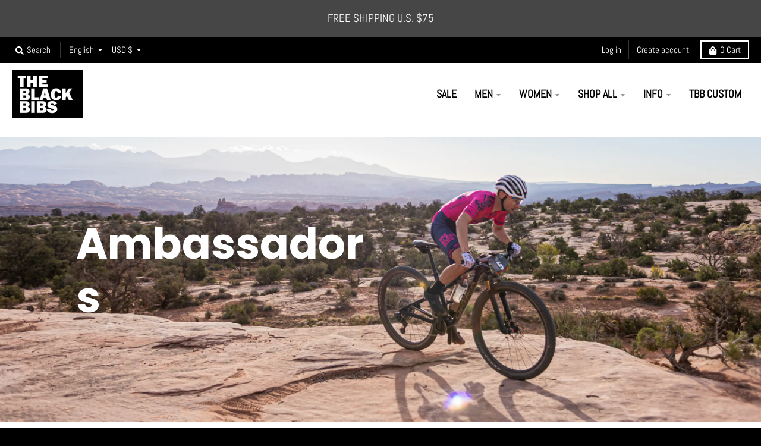

--- FILE ---
content_type: text/css
request_url: https://a.shgcdn2.com/css-2025-08-04-5653/69306db38e42586c090ce4ad_69306db48e42586c090ceb5a.css
body_size: 5993
content:
.shg-box{position:relative;display:flex;width:100%;flex-direction:column;flex:1 1 auto}.shg-box>.shg-box-content{z-index:4;position:relative}.shg-box-vertical-align-wrapper,.shg-box-vertical-center-wrapper{display:flex;width:100%}.shg-box-vertical-align-top{justify-content:flex-start}.shg-box-vertical-align-center,.shg-box-vertical-center{justify-content:center}.shg-box-vertical-align-bottom{justify-content:flex-end}.shg-box-overlay{position:absolute;top:0;left:0;right:0;bottom:0;z-index:3;pointer-events:none}.shg-box-video-wrapper{position:absolute;top:0;left:0;right:0;bottom:0;overflow:hidden}#s-a17193e3-8326-4c45-bb06-d6d5fc82b50f{background-repeat:no-repeat;background-size:cover;min-height:480px;background-position:center center}@media (min-width: 768px) and (max-width: 991px){#s-a17193e3-8326-4c45-bb06-d6d5fc82b50f{min-height:300px}}@media (max-width: 767px){#s-a17193e3-8326-4c45-bb06-d6d5fc82b50f{min-height:300px}}#s-a17193e3-8326-4c45-bb06-d6d5fc82b50f{background-image:url(https://i.shgcdn.com/ff6d5f56-a631-4188-8f72-a6974300a439/-/format/auto/-/preview/3000x3000/-/quality/lighter/)}#s-a17193e3-8326-4c45-bb06-d6d5fc82b50f>.shg-box-overlay{background-color:#fff;opacity:0;display:block}#s-a17193e3-8326-4c45-bb06-d6d5fc82b50f.shg-box.shg-c{justify-content:center}.shg-row{display:flex;flex-wrap:wrap;min-height:inherit;max-height:inherit;justify-content:space-between}.shg-row>*{min-height:inherit;max-height:inherit}[class*=shg-c-xs],[class*=shg-c-sm],[class*=shg-c-md],[class*=shg-c-lg]{position:relative}.shg-row>div:empty{display:block}#s-17718680-3aa3-4aa1-82ba-4a0a06cc79f5{padding-left:10%;padding-right:10%}@media (min-width: 768px) and (max-width: 991px){#s-17718680-3aa3-4aa1-82ba-4a0a06cc79f5{padding-left:5%;padding-right:5%}}@media (max-width: 767px){#s-17718680-3aa3-4aa1-82ba-4a0a06cc79f5{padding-left:20px;padding-right:20px}}@media (min-width: 0px){[id="s-17718680-3aa3-4aa1-82ba-4a0a06cc79f5"]>.shg-row>.shg-c-xs-12{width:100%}}@media (min-width: 768px){[id="s-17718680-3aa3-4aa1-82ba-4a0a06cc79f5"]>.shg-row>.shg-c-sm-6{width:calc(50.0% - 15.0px)}}@media (min-width: 992px){[id="s-17718680-3aa3-4aa1-82ba-4a0a06cc79f5"]>.shg-row>.shg-c-md-6{width:calc(50.0% - 15.0px)}}@media (min-width: 1200px){[id="s-17718680-3aa3-4aa1-82ba-4a0a06cc79f5"]>.shg-row>.shg-c-lg-6{width:calc(50.0% - 15.0px)}}.shogun-heading-component h1,.shogun-heading-component h2,.shogun-heading-component h3,.shogun-heading-component h4,.shogun-heading-component h5,.shogun-heading-component h6{margin:0;padding:0;display:block;text-transform:none;font-style:normal;letter-spacing:normal;line-height:normal}.shogun-heading-component a{text-decoration:none !important;padding:0 !important;margin:0 !important;border:none !important}#s-9af24d81-ac7c-48d9-a53b-cd92a5aaf35e{margin-bottom:30px;padding-top:0px;padding-bottom:0px;text-align:left}#s-9af24d81-ac7c-48d9-a53b-cd92a5aaf35e .shogun-heading-component h1{color:#fff;font-weight:700;font-family:"Poppins";font-style:normal;font-size:72px;line-height:1.25em;text-align:left}@media (min-width: 768px) and (max-width: 991px){#s-9af24d81-ac7c-48d9-a53b-cd92a5aaf35e .shogun-heading-component h1{color:#fff;font-weight:700;font-family:"Poppins";font-style:normal;font-size:34px;line-height:1.25em;text-align:left}}@media (max-width: 767px){#s-9af24d81-ac7c-48d9-a53b-cd92a5aaf35e .shogun-heading-component h1{color:#fff;font-weight:700;font-family:"Poppins";font-style:normal;font-size:35px;line-height:1.25em;text-align:left}}#s-262030a7-2b69-410c-a9d9-a7597dff5c6a{padding-top:50px;padding-left:10%;padding-bottom:50px;padding-right:10%;min-height:50px;background-color:#fff}@media (min-width: 768px) and (max-width: 991px){#s-262030a7-2b69-410c-a9d9-a7597dff5c6a{padding-left:5%;padding-right:5%}}@media (max-width: 767px){#s-262030a7-2b69-410c-a9d9-a7597dff5c6a{padding-left:20px;padding-right:20px}}#s-262030a7-2b69-410c-a9d9-a7597dff5c6a>.shg-box-overlay{background-color:#fff;opacity:0;display:block}#s-262030a7-2b69-410c-a9d9-a7597dff5c6a.shg-box.shg-c{justify-content:center}#s-f27152e5-14ef-4972-8634-e39372c2435e{margin-top:0px;margin-left:0%;margin-bottom:0px;margin-right:0%}@media (min-width: 0px){[id="s-f27152e5-14ef-4972-8634-e39372c2435e"]>.shg-row>.shg-c-xs-12{width:100%}}@media (min-width: 768px){[id="s-f27152e5-14ef-4972-8634-e39372c2435e"]>.shg-row>.shg-c-sm-6{width:calc(50.0% - 15.0px)}}@media (min-width: 992px){[id="s-f27152e5-14ef-4972-8634-e39372c2435e"]>.shg-row>.shg-c-md-6{width:calc(50.0% - 15.0px)}}@media (min-width: 1200px){[id="s-f27152e5-14ef-4972-8634-e39372c2435e"]>.shg-row>.shg-c-lg-6{width:calc(50.0% - 15.0px)}}#s-ea77cfca-2b8c-4863-b7ea-b1ae332af3df{background-repeat:no-repeat;background-size:cover;min-height:480px;background-position:center center}@media (min-width: 768px) and (max-width: 991px){#s-ea77cfca-2b8c-4863-b7ea-b1ae332af3df{min-height:360px}}@media (max-width: 767px){#s-ea77cfca-2b8c-4863-b7ea-b1ae332af3df{margin-bottom:10px;min-height:300px}}#s-ea77cfca-2b8c-4863-b7ea-b1ae332af3df>.shg-box-overlay{background-color:#fff;opacity:0;display:block}#s-ea77cfca-2b8c-4863-b7ea-b1ae332af3df.shg-box.shg-c{justify-content:center}#s-381ab217-d0d7-4c31-9a67-cb826d152990>.shg-box-overlay{background-color:#fff;opacity:0;display:block}#s-381ab217-d0d7-4c31-9a67-cb826d152990.shg-box.shg-c{justify-content:center}#s-c30a7532-7bf6-4860-8f73-09cfd2147627{min-height:175px}@media (min-width: 768px) and (max-width: 991px){#s-c30a7532-7bf6-4860-8f73-09cfd2147627{display:none}#s-c30a7532-7bf6-4860-8f73-09cfd2147627,#wrap-s-c30a7532-7bf6-4860-8f73-09cfd2147627,#wrap-content-s-c30a7532-7bf6-4860-8f73-09cfd2147627{display:none !important}}@media (max-width: 767px){#s-c30a7532-7bf6-4860-8f73-09cfd2147627{display:none}#s-c30a7532-7bf6-4860-8f73-09cfd2147627,#wrap-s-c30a7532-7bf6-4860-8f73-09cfd2147627,#wrap-content-s-c30a7532-7bf6-4860-8f73-09cfd2147627{display:none !important}}#s-c30a7532-7bf6-4860-8f73-09cfd2147627>.shg-box-overlay{background-color:#fff;opacity:0;display:block}#s-c30a7532-7bf6-4860-8f73-09cfd2147627.shg-box.shg-c{justify-content:center}#s-4d75c696-0ef8-4560-b4ab-5fda55634f18{padding-top:10px;padding-bottom:10px;text-align:center}@media (min-width: 1200px){#s-4d75c696-0ef8-4560-b4ab-5fda55634f18{display:none}#s-4d75c696-0ef8-4560-b4ab-5fda55634f18,#wrap-s-4d75c696-0ef8-4560-b4ab-5fda55634f18,#wrap-content-s-4d75c696-0ef8-4560-b4ab-5fda55634f18{display:none !important}}@media (min-width: 992px) and (max-width: 1199px){#s-4d75c696-0ef8-4560-b4ab-5fda55634f18{display:none}#s-4d75c696-0ef8-4560-b4ab-5fda55634f18,#wrap-s-4d75c696-0ef8-4560-b4ab-5fda55634f18,#wrap-content-s-4d75c696-0ef8-4560-b4ab-5fda55634f18{display:none !important}}@media (max-width: 767px){#s-4d75c696-0ef8-4560-b4ab-5fda55634f18{display:none}#s-4d75c696-0ef8-4560-b4ab-5fda55634f18,#wrap-s-4d75c696-0ef8-4560-b4ab-5fda55634f18,#wrap-content-s-4d75c696-0ef8-4560-b4ab-5fda55634f18{display:none !important}}#s-4d75c696-0ef8-4560-b4ab-5fda55634f18 .shogun-heading-component h3{color:#000;font-weight:600;font-family:"Poppins";font-style:normal;font-size:28px}@media (min-width: 0px){[id="s-38bb417c-ca80-479b-b62f-35f45c1d1da0"]>.shg-row>.shg-c-xs-12{width:100%}}@media (min-width: 768px){[id="s-38bb417c-ca80-479b-b62f-35f45c1d1da0"]>.shg-row>.shg-c-sm-4{width:calc(33.333333333333336% - 15.0px)}[id="s-38bb417c-ca80-479b-b62f-35f45c1d1da0"]>.shg-row>.shg-c-sm-8{width:calc(66.66666666666667% - 15.0px)}}@media (min-width: 992px){[id="s-38bb417c-ca80-479b-b62f-35f45c1d1da0"]>.shg-row>.shg-c-md-4{width:calc(33.333333333333336% - 15.0px)}[id="s-38bb417c-ca80-479b-b62f-35f45c1d1da0"]>.shg-row>.shg-c-md-8{width:calc(66.66666666666667% - 15.0px)}}@media (min-width: 1200px){[id="s-38bb417c-ca80-479b-b62f-35f45c1d1da0"]>.shg-row>.shg-c-lg-4{width:calc(33.333333333333336% - 15.0px)}[id="s-38bb417c-ca80-479b-b62f-35f45c1d1da0"]>.shg-row>.shg-c-lg-8{width:calc(66.66666666666667% - 15.0px)}}#s-5c31bb69-4a9d-45e7-ab36-376d8824b79f{margin-bottom:0px;padding-top:0px;padding-bottom:0px;text-align:left}@media (min-width: 768px) and (max-width: 991px){#s-5c31bb69-4a9d-45e7-ab36-376d8824b79f{display:none}#s-5c31bb69-4a9d-45e7-ab36-376d8824b79f,#wrap-s-5c31bb69-4a9d-45e7-ab36-376d8824b79f,#wrap-content-s-5c31bb69-4a9d-45e7-ab36-376d8824b79f{display:none !important}}#s-5c31bb69-4a9d-45e7-ab36-376d8824b79f .shogun-heading-component h3{color:#000;font-weight:600;font-family:"Poppins";font-style:normal;font-size:32px;text-align:left}@media (min-width: 768px) and (max-width: 991px){#s-5c31bb69-4a9d-45e7-ab36-376d8824b79f .shogun-heading-component h3{color:#000;font-weight:600;font-family:"Poppins";font-style:normal;font-size:28px;text-align:left}}@media (max-width: 767px){#s-5c31bb69-4a9d-45e7-ab36-376d8824b79f .shogun-heading-component h3{color:#000;font-weight:600;font-family:"Poppins";font-style:normal;font-size:28px;text-align:left}}#s-19ef958f-b991-45ee-9913-561a36276525{margin-top:4px;margin-bottom:0px;padding-top:4px;padding-bottom:0px}@media (min-width: 768px) and (max-width: 991px){#s-19ef958f-b991-45ee-9913-561a36276525{display:none}#s-19ef958f-b991-45ee-9913-561a36276525,#wrap-s-19ef958f-b991-45ee-9913-561a36276525,#wrap-content-s-19ef958f-b991-45ee-9913-561a36276525{display:none !important}}@media (max-width: 767px){#s-19ef958f-b991-45ee-9913-561a36276525{display:none}#s-19ef958f-b991-45ee-9913-561a36276525,#wrap-s-19ef958f-b991-45ee-9913-561a36276525,#wrap-content-s-19ef958f-b991-45ee-9913-561a36276525{display:none !important}}#s-19ef958f-b991-45ee-9913-561a36276525>.shg-box-overlay{background-color:#fff;opacity:0;display:block}#s-19ef958f-b991-45ee-9913-561a36276525.shg-box.shg-c{justify-content:center}.shg-social-alignable{display:inline-block}.shg-social-container{display:flex}.shg-social-element{display:inline-block;border:none !important;padding:0px !important}#s-50332c2e-439c-4eb5-a2d9-4a4289a99ad9{text-align:left}.shg-rich-text{overflow-wrap:break-word}.shg-rich-text img{margin:0 20px}@media (max-width: 768px){.shg-rich-text img{display:block;float:none !important;margin:0 auto}}.shg-default-text-content *:first-child{margin-top:0}.shg-default-text-content{text-align:left}.shg-default-text-content p,.shg-default-text-content h1,.shg-default-text-content h2,.shg-default-text-content h3,.shg-default-text-content h4,.shg-default-text-content h5,.shg-default-text-content h6,.shg-default-text-content address,.shg-default-text-content pre,.shg-default-text-content div,.shg-default-text-content ol,.shg-default-text-content ul{background-color:transparent;border:0;border-radius:0;color:#000000;font-family:inherit;font-style:normal;margin-bottom:0;padding:0;text-align:left;text-transform:none}.shg-default-text-content a{background-color:inherit;color:inherit;cursor:pointer;font-family:inherit;font-style:inherit;text-decoration:underline;text-transform:inherit}.shg-default-text-content strong,.shg-default-text-content em{background-color:inherit;color:inherit;font-family:inherit;font-size:inherit;letter-spacing:inherit;line-height:inherit;text-align:inherit;text-transform:inherit}.shg-default-text-content em{font-weight:inherit}.shg-default-text-content strong{font-style:inherit;font-weight:700}.shg-default-text-content ::-moz-selection, .shg-default-text-content *::-moz-selection{background:#accef7}.shg-default-text-content ::selection,.shg-default-text-content *::selection{background:#accef7}.shg-default-text-content p{font-size:1em;letter-spacing:-0.005em;line-height:1.714;margin-top:0.6em}.shg-default-text-content h1{font-size:1.714em;font-weight:500;letter-spacing:-0.01em;line-height:1.166;margin-top:0.67em}.shg-default-text-content h2{font-size:1.43em;font-weight:500;letter-spacing:-0.01em;line-height:1.2;margin-top:0.83em}.shg-default-text-content h3{font-size:1.142em;font-weight:500;letter-spacing:-0.008em;line-height:1.5;margin-top:1em}.shg-default-text-content h4{font-size:1em;font-weight:600;letter-spacing:-0.006em;line-height:1.428;margin-top:1.33em}.shg-default-text-content h5{font-size:0.857em;font-weight:600;letter-spacing:-0.003em;line-height:1.333;margin-top:1.43em}.shg-default-text-content h6{font-size:0.785em;font-weight:600;letter-spacing:-0.003em;line-height:1.454;margin-top:1.42em;text-transform:uppercase}.shg-default-text-content ul{list-style:disc}.shg-default-text-content ol{list-style:decimal}.shg-default-text-content ul,.shg-default-text-content ol{margin-block-end:1em;margin-block-start:1em;margin-bottom:0;margin-inline-end:0;margin-inline-start:0;margin-top:0;padding-inline-start:40px}.shg-default-text-content li{font-size:1em;font-weight:normal;letter-spacing:-0.005em;line-height:1;list-style:inherit;margin-top:0.67em}.shg-default-text-content pre{font-family:monospace;font-size:1em;font-weight:normal;letter-spacing:-0.005em;line-height:1.714;margin-top:1em;white-space:pre-wrap;word-break:normal}.shg-default-text-content address{font-size:1em;font-style:italic;font-weight:normal;letter-spacing:-0.005em;line-height:1.714;margin-top:0}.shg-default-text-content div{font-size:1em;font-weight:normal;letter-spacing:-0.005em;line-height:1.714;margin-bottom:0;margin-top:0.67em}#s-bb20c437-aa5a-4e53-96a1-642a75a7fed5{margin-top:5px;margin-left:0%;margin-bottom:0px}@media (min-width: 0px){[id="s-bb20c437-aa5a-4e53-96a1-642a75a7fed5"]>.shg-row>.shg-c-xs-12{width:100%}}@media (min-width: 768px){[id="s-bb20c437-aa5a-4e53-96a1-642a75a7fed5"]>.shg-row>.shg-c-sm-3{width:calc(25.0% - 0.0px)}[id="s-bb20c437-aa5a-4e53-96a1-642a75a7fed5"]>.shg-row>.shg-c-sm-9{width:calc(75.0% - 0.0px)}}@media (min-width: 992px){[id="s-bb20c437-aa5a-4e53-96a1-642a75a7fed5"]>.shg-row>.shg-c-md-3{width:calc(25.0% - 0.0px)}[id="s-bb20c437-aa5a-4e53-96a1-642a75a7fed5"]>.shg-row>.shg-c-md-9{width:calc(75.0% - 0.0px)}}@media (min-width: 1200px){[id="s-bb20c437-aa5a-4e53-96a1-642a75a7fed5"]>.shg-row>.shg-c-lg-3{width:calc(25.0% - 0.0px)}[id="s-bb20c437-aa5a-4e53-96a1-642a75a7fed5"]>.shg-row>.shg-c-lg-9{width:calc(75.0% - 0.0px)}}.shg-btn.shg-cse,.shg-btn.shg-cse:hover,.shg-btn.shg-cse:focus{color:#FFF}.shg-btn{cursor:pointer;box-sizing:border-box}.shg-btn.shg-btn-stretch{display:block}.shg-btn:not(.shg-btn-stretch){display:inline-block}.shg-btn-wrapper.shg-align-left{text-align:left}.shg-btn-wrapper.shg-align-center{text-align:center}.shg-btn-wrapper.shg-align-right{text-align:right}#s-eadeff1c-87c1-4acb-9944-1ec9b0b4d380{margin-top:10px;margin-bottom:0px;padding-top:10px;padding-left:20px;padding-bottom:10px;padding-right:20px;border-radius:2px;background-color:#252525;text-align:left;text-decoration:none}#s-eadeff1c-87c1-4acb-9944-1ec9b0b4d380:hover{background-color:#424242 !important;text-decoration:none !important}#s-eadeff1c-87c1-4acb-9944-1ec9b0b4d380:active{background-color:#000000 !important;text-decoration:none !important}#s-eadeff1c-87c1-4acb-9944-1ec9b0b4d380-root{text-align:left}#s-eadeff1c-87c1-4acb-9944-1ec9b0b4d380.shg-btn{color:#ffffff;font-size:14px;display:inline-block}@media (min-width: 1200px){#s-eadeff1c-87c1-4acb-9944-1ec9b0b4d380-root{text-align:left}#s-eadeff1c-87c1-4acb-9944-1ec9b0b4d380.shg-btn{color:#ffffff;font-size:14px;display:inline-block}}@media (min-width: 992px) and (max-width: 1199px){#s-eadeff1c-87c1-4acb-9944-1ec9b0b4d380-root{text-align:left}#s-eadeff1c-87c1-4acb-9944-1ec9b0b4d380.shg-btn{color:#ffffff;font-size:14px;display:inline-block}}@media (min-width: 768px) and (max-width: 991px){#s-eadeff1c-87c1-4acb-9944-1ec9b0b4d380-root{text-align:left}#s-eadeff1c-87c1-4acb-9944-1ec9b0b4d380.shg-btn{color:#ffffff;font-size:14px;display:inline-block}}@media (max-width: 767px){#s-eadeff1c-87c1-4acb-9944-1ec9b0b4d380-root{text-align:left}#s-eadeff1c-87c1-4acb-9944-1ec9b0b4d380.shg-btn{color:#ffffff;font-size:14px;display:inline-block}}#s-d3eebbab-352a-4998-8d62-3fc6fc5153b5{margin-top:0px;margin-left:0%;margin-bottom:0px;margin-right:0%;padding-top:50px;padding-left:10%;padding-bottom:50px;padding-right:10%;min-height:50px;background-color:#e7e7e7}@media (min-width: 768px) and (max-width: 991px){#s-d3eebbab-352a-4998-8d62-3fc6fc5153b5{padding-left:5%;padding-right:5%}}@media (max-width: 767px){#s-d3eebbab-352a-4998-8d62-3fc6fc5153b5{padding-left:20px;padding-right:20px}}#s-d3eebbab-352a-4998-8d62-3fc6fc5153b5>.shg-box-overlay{background-color:#fff;opacity:0;display:block}#s-d3eebbab-352a-4998-8d62-3fc6fc5153b5.shg-box.shg-c{justify-content:center}#s-0c6d517b-3654-44c8-a433-09f131323a1b{margin-top:0px;margin-left:0%;margin-bottom:0px;margin-right:0%}@media (min-width: 0px){[id="s-0c6d517b-3654-44c8-a433-09f131323a1b"]>.shg-row>.shg-c-xs-12{width:100%}}@media (min-width: 768px){[id="s-0c6d517b-3654-44c8-a433-09f131323a1b"]>.shg-row>.shg-c-sm-6{width:calc(50.0% - 15.0px)}}@media (min-width: 992px){[id="s-0c6d517b-3654-44c8-a433-09f131323a1b"]>.shg-row>.shg-c-md-6{width:calc(50.0% - 15.0px)}}@media (min-width: 1200px){[id="s-0c6d517b-3654-44c8-a433-09f131323a1b"]>.shg-row>.shg-c-lg-6{width:calc(50.0% - 15.0px)}}@media (max-width: 767px){[id="s-0c6d517b-3654-44c8-a433-09f131323a1b"]>.shg-row{flex-flow:column-reverse}}#s-66038dd4-6463-463c-b780-810822f6752a>.shg-box-overlay{background-color:#fff;opacity:0;display:block}#s-66038dd4-6463-463c-b780-810822f6752a.shg-box.shg-c{justify-content:center}#s-05624c22-2300-4057-8f9c-278858e17400{min-height:175px}@media (min-width: 768px) and (max-width: 991px){#s-05624c22-2300-4057-8f9c-278858e17400{display:none}#s-05624c22-2300-4057-8f9c-278858e17400,#wrap-s-05624c22-2300-4057-8f9c-278858e17400,#wrap-content-s-05624c22-2300-4057-8f9c-278858e17400{display:none !important}}@media (max-width: 767px){#s-05624c22-2300-4057-8f9c-278858e17400{display:none}#s-05624c22-2300-4057-8f9c-278858e17400,#wrap-s-05624c22-2300-4057-8f9c-278858e17400,#wrap-content-s-05624c22-2300-4057-8f9c-278858e17400{display:none !important}}#s-05624c22-2300-4057-8f9c-278858e17400>.shg-box-overlay{background-color:#fff;opacity:0;display:block}#s-05624c22-2300-4057-8f9c-278858e17400.shg-box.shg-c{justify-content:center}#s-3feac7d1-e29a-4e83-8471-64ae8d925667{margin-bottom:0px;padding-top:0px;padding-bottom:0px;text-align:left}@media (min-width: 1200px){#s-3feac7d1-e29a-4e83-8471-64ae8d925667{display:none}#s-3feac7d1-e29a-4e83-8471-64ae8d925667,#wrap-s-3feac7d1-e29a-4e83-8471-64ae8d925667,#wrap-content-s-3feac7d1-e29a-4e83-8471-64ae8d925667{display:none !important}}@media (min-width: 992px) and (max-width: 1199px){#s-3feac7d1-e29a-4e83-8471-64ae8d925667{display:none}#s-3feac7d1-e29a-4e83-8471-64ae8d925667,#wrap-s-3feac7d1-e29a-4e83-8471-64ae8d925667,#wrap-content-s-3feac7d1-e29a-4e83-8471-64ae8d925667{display:none !important}}@media (max-width: 767px){#s-3feac7d1-e29a-4e83-8471-64ae8d925667{display:none}#s-3feac7d1-e29a-4e83-8471-64ae8d925667,#wrap-s-3feac7d1-e29a-4e83-8471-64ae8d925667,#wrap-content-s-3feac7d1-e29a-4e83-8471-64ae8d925667{display:none !important}}#s-3feac7d1-e29a-4e83-8471-64ae8d925667 .shogun-heading-component h3{color:#000;font-weight:600;font-family:"Poppins";font-style:normal;font-size:32px;text-align:left}@media (min-width: 768px) and (max-width: 991px){#s-3feac7d1-e29a-4e83-8471-64ae8d925667 .shogun-heading-component h3{color:#000;font-weight:600;font-family:"Poppins";font-style:normal;font-size:28px;text-align:left}}@media (max-width: 767px){#s-3feac7d1-e29a-4e83-8471-64ae8d925667 .shogun-heading-component h3{color:#000;font-weight:600;font-family:"Poppins";font-style:normal;font-size:28px;text-align:left}}@media (min-width: 0px){[id="s-09272f80-ec3f-4292-a026-2277e46d7ac8"]>.shg-row>.shg-c-xs-12{width:100%}}@media (min-width: 768px){[id="s-09272f80-ec3f-4292-a026-2277e46d7ac8"]>.shg-row>.shg-c-sm-4{width:calc(33.333333333333336% - 15.0px)}[id="s-09272f80-ec3f-4292-a026-2277e46d7ac8"]>.shg-row>.shg-c-sm-8{width:calc(66.66666666666667% - 15.0px)}}@media (min-width: 992px){[id="s-09272f80-ec3f-4292-a026-2277e46d7ac8"]>.shg-row>.shg-c-md-4{width:calc(33.333333333333336% - 15.0px)}[id="s-09272f80-ec3f-4292-a026-2277e46d7ac8"]>.shg-row>.shg-c-md-8{width:calc(66.66666666666667% - 15.0px)}}@media (min-width: 1200px){[id="s-09272f80-ec3f-4292-a026-2277e46d7ac8"]>.shg-row>.shg-c-lg-4{width:calc(33.333333333333336% - 15.0px)}[id="s-09272f80-ec3f-4292-a026-2277e46d7ac8"]>.shg-row>.shg-c-lg-8{width:calc(66.66666666666667% - 15.0px)}}#s-bd43f7ab-c4b0-4d1d-8af7-0314db85cf9d{margin-bottom:0px;padding-top:0px;padding-bottom:0px;text-align:left}@media (min-width: 768px) and (max-width: 991px){#s-bd43f7ab-c4b0-4d1d-8af7-0314db85cf9d{display:none}#s-bd43f7ab-c4b0-4d1d-8af7-0314db85cf9d,#wrap-s-bd43f7ab-c4b0-4d1d-8af7-0314db85cf9d,#wrap-content-s-bd43f7ab-c4b0-4d1d-8af7-0314db85cf9d{display:none !important}}#s-bd43f7ab-c4b0-4d1d-8af7-0314db85cf9d .shogun-heading-component h3{color:#000;font-weight:600;font-family:"Poppins";font-style:normal;font-size:32px;text-align:left}@media (min-width: 768px) and (max-width: 991px){#s-bd43f7ab-c4b0-4d1d-8af7-0314db85cf9d .shogun-heading-component h3{color:#000;font-weight:600;font-family:"Poppins";font-style:normal;font-size:28px;text-align:left}}@media (max-width: 767px){#s-bd43f7ab-c4b0-4d1d-8af7-0314db85cf9d .shogun-heading-component h3{color:#000;font-weight:600;font-family:"Poppins";font-style:normal;font-size:28px;text-align:left}}#s-c2dc8d3c-152c-4751-8564-6f0164904a96{margin-top:4px;margin-bottom:0px;padding-top:4px;padding-bottom:0px}@media (min-width: 768px) and (max-width: 991px){#s-c2dc8d3c-152c-4751-8564-6f0164904a96{display:none}#s-c2dc8d3c-152c-4751-8564-6f0164904a96,#wrap-s-c2dc8d3c-152c-4751-8564-6f0164904a96,#wrap-content-s-c2dc8d3c-152c-4751-8564-6f0164904a96{display:none !important}}@media (max-width: 767px){#s-c2dc8d3c-152c-4751-8564-6f0164904a96{display:none}#s-c2dc8d3c-152c-4751-8564-6f0164904a96,#wrap-s-c2dc8d3c-152c-4751-8564-6f0164904a96,#wrap-content-s-c2dc8d3c-152c-4751-8564-6f0164904a96{display:none !important}}#s-c2dc8d3c-152c-4751-8564-6f0164904a96>.shg-box-overlay{background-color:#fff;opacity:0;display:block}#s-c2dc8d3c-152c-4751-8564-6f0164904a96.shg-box.shg-c{justify-content:center}#s-e24f634e-483b-45ae-b02b-58104aa19eb6{text-align:left}#s-af55f2b7-ee1f-4cc3-a001-f3506fdce4ab{background-repeat:no-repeat;background-size:cover;min-height:480px;background-position:center center}@media (min-width: 768px) and (max-width: 991px){#s-af55f2b7-ee1f-4cc3-a001-f3506fdce4ab{min-height:360px}}@media (max-width: 767px){#s-af55f2b7-ee1f-4cc3-a001-f3506fdce4ab{margin-bottom:10px;min-height:300px}}#s-af55f2b7-ee1f-4cc3-a001-f3506fdce4ab>.shg-box-overlay{background-color:#fff;opacity:0;display:block}#s-af55f2b7-ee1f-4cc3-a001-f3506fdce4ab.shg-box.shg-c{justify-content:center}#s-a70b1cc6-4d68-4a97-a74f-1d9f4fea1ed4{padding-top:50px;padding-left:10%;padding-bottom:50px;padding-right:10%;min-height:50px;background-color:#fff}@media (min-width: 768px) and (max-width: 991px){#s-a70b1cc6-4d68-4a97-a74f-1d9f4fea1ed4{padding-left:5%;padding-right:5%}}@media (max-width: 767px){#s-a70b1cc6-4d68-4a97-a74f-1d9f4fea1ed4{padding-left:20px;padding-right:20px}}#s-a70b1cc6-4d68-4a97-a74f-1d9f4fea1ed4>.shg-box-overlay{background-color:#fff;opacity:0;display:block}#s-a70b1cc6-4d68-4a97-a74f-1d9f4fea1ed4.shg-box.shg-c{justify-content:center}#s-a528ae2e-5630-4319-bd27-9bbe862b115c{margin-top:0px;margin-left:0%;margin-bottom:0px;margin-right:0%}@media (min-width: 0px){[id="s-a528ae2e-5630-4319-bd27-9bbe862b115c"]>.shg-row>.shg-c-xs-12{width:100%}}@media (min-width: 768px){[id="s-a528ae2e-5630-4319-bd27-9bbe862b115c"]>.shg-row>.shg-c-sm-6{width:calc(50.0% - 15.0px)}}@media (min-width: 992px){[id="s-a528ae2e-5630-4319-bd27-9bbe862b115c"]>.shg-row>.shg-c-md-6{width:calc(50.0% - 15.0px)}}@media (min-width: 1200px){[id="s-a528ae2e-5630-4319-bd27-9bbe862b115c"]>.shg-row>.shg-c-lg-6{width:calc(50.0% - 15.0px)}}#s-de01249e-b3be-45b4-86cc-7017b64dc92f{background-repeat:no-repeat;background-size:cover;min-height:480px;background-position:center center}@media (min-width: 768px) and (max-width: 991px){#s-de01249e-b3be-45b4-86cc-7017b64dc92f{min-height:360px}}@media (max-width: 767px){#s-de01249e-b3be-45b4-86cc-7017b64dc92f{margin-bottom:10px;min-height:300px}}#s-de01249e-b3be-45b4-86cc-7017b64dc92f>.shg-box-overlay{background-color:#fff;opacity:0;display:block}#s-de01249e-b3be-45b4-86cc-7017b64dc92f.shg-box.shg-c{justify-content:center}#s-8e24d81e-c431-4bd8-be80-b45c3a1caf6f>.shg-box-overlay{background-color:#fff;opacity:0;display:block}#s-8e24d81e-c431-4bd8-be80-b45c3a1caf6f.shg-box.shg-c{justify-content:center}#s-6823efa7-56c1-40a4-97c8-88b8ac3b0caf{min-height:175px}@media (min-width: 768px) and (max-width: 991px){#s-6823efa7-56c1-40a4-97c8-88b8ac3b0caf{display:none}#s-6823efa7-56c1-40a4-97c8-88b8ac3b0caf,#wrap-s-6823efa7-56c1-40a4-97c8-88b8ac3b0caf,#wrap-content-s-6823efa7-56c1-40a4-97c8-88b8ac3b0caf{display:none !important}}@media (max-width: 767px){#s-6823efa7-56c1-40a4-97c8-88b8ac3b0caf{display:none}#s-6823efa7-56c1-40a4-97c8-88b8ac3b0caf,#wrap-s-6823efa7-56c1-40a4-97c8-88b8ac3b0caf,#wrap-content-s-6823efa7-56c1-40a4-97c8-88b8ac3b0caf{display:none !important}}#s-6823efa7-56c1-40a4-97c8-88b8ac3b0caf>.shg-box-overlay{background-color:#fff;opacity:0;display:block}#s-6823efa7-56c1-40a4-97c8-88b8ac3b0caf.shg-box.shg-c{justify-content:center}#s-80d06947-c8d6-4fcd-89a3-581024468b40{margin-bottom:0px;padding-top:0px;padding-bottom:0px;text-align:left}@media (min-width: 1200px){#s-80d06947-c8d6-4fcd-89a3-581024468b40{display:none}#s-80d06947-c8d6-4fcd-89a3-581024468b40,#wrap-s-80d06947-c8d6-4fcd-89a3-581024468b40,#wrap-content-s-80d06947-c8d6-4fcd-89a3-581024468b40{display:none !important}}@media (min-width: 992px) and (max-width: 1199px){#s-80d06947-c8d6-4fcd-89a3-581024468b40{display:none}#s-80d06947-c8d6-4fcd-89a3-581024468b40,#wrap-s-80d06947-c8d6-4fcd-89a3-581024468b40,#wrap-content-s-80d06947-c8d6-4fcd-89a3-581024468b40{display:none !important}}@media (max-width: 767px){#s-80d06947-c8d6-4fcd-89a3-581024468b40{display:none}#s-80d06947-c8d6-4fcd-89a3-581024468b40,#wrap-s-80d06947-c8d6-4fcd-89a3-581024468b40,#wrap-content-s-80d06947-c8d6-4fcd-89a3-581024468b40{display:none !important}}#s-80d06947-c8d6-4fcd-89a3-581024468b40 .shogun-heading-component h3{color:#000;font-weight:600;font-family:"Poppins";font-style:normal;font-size:32px;text-align:left}@media (min-width: 768px) and (max-width: 991px){#s-80d06947-c8d6-4fcd-89a3-581024468b40 .shogun-heading-component h3{color:#000;font-weight:600;font-family:"Poppins";font-style:normal;font-size:28px;text-align:left}}@media (max-width: 767px){#s-80d06947-c8d6-4fcd-89a3-581024468b40 .shogun-heading-component h3{color:#000;font-weight:600;font-family:"Poppins";font-style:normal;font-size:28px;text-align:left}}@media (min-width: 0px){[id="s-0f4e81b2-20b3-46e5-a022-169517a5efee"]>.shg-row>.shg-c-xs-12{width:100%}}@media (min-width: 768px){[id="s-0f4e81b2-20b3-46e5-a022-169517a5efee"]>.shg-row>.shg-c-sm-4{width:calc(33.333333333333336% - 15.0px)}[id="s-0f4e81b2-20b3-46e5-a022-169517a5efee"]>.shg-row>.shg-c-sm-8{width:calc(66.66666666666667% - 15.0px)}}@media (min-width: 992px){[id="s-0f4e81b2-20b3-46e5-a022-169517a5efee"]>.shg-row>.shg-c-md-4{width:calc(33.333333333333336% - 15.0px)}[id="s-0f4e81b2-20b3-46e5-a022-169517a5efee"]>.shg-row>.shg-c-md-8{width:calc(66.66666666666667% - 15.0px)}}@media (min-width: 1200px){[id="s-0f4e81b2-20b3-46e5-a022-169517a5efee"]>.shg-row>.shg-c-lg-4{width:calc(33.333333333333336% - 15.0px)}[id="s-0f4e81b2-20b3-46e5-a022-169517a5efee"]>.shg-row>.shg-c-lg-8{width:calc(66.66666666666667% - 15.0px)}}#s-1ee3ac2e-fcea-461f-9e6a-d22e654aa1ea{margin-bottom:0px;padding-top:0px;padding-bottom:0px;text-align:left}@media (min-width: 768px) and (max-width: 991px){#s-1ee3ac2e-fcea-461f-9e6a-d22e654aa1ea{display:none}#s-1ee3ac2e-fcea-461f-9e6a-d22e654aa1ea,#wrap-s-1ee3ac2e-fcea-461f-9e6a-d22e654aa1ea,#wrap-content-s-1ee3ac2e-fcea-461f-9e6a-d22e654aa1ea{display:none !important}}#s-1ee3ac2e-fcea-461f-9e6a-d22e654aa1ea .shogun-heading-component h3{color:#000;font-weight:600;font-family:"Poppins";font-style:normal;font-size:32px;text-align:left}@media (min-width: 768px) and (max-width: 991px){#s-1ee3ac2e-fcea-461f-9e6a-d22e654aa1ea .shogun-heading-component h3{color:#000;font-weight:600;font-family:"Poppins";font-style:normal;font-size:28px;text-align:left}}@media (max-width: 767px){#s-1ee3ac2e-fcea-461f-9e6a-d22e654aa1ea .shogun-heading-component h3{color:#000;font-weight:600;font-family:"Poppins";font-style:normal;font-size:28px;text-align:left}}#s-f753ccc2-fc17-446e-af63-56709db1cb00{margin-top:4px;margin-bottom:0px;padding-top:4px;padding-bottom:0px}@media (min-width: 768px) and (max-width: 991px){#s-f753ccc2-fc17-446e-af63-56709db1cb00{display:none}#s-f753ccc2-fc17-446e-af63-56709db1cb00,#wrap-s-f753ccc2-fc17-446e-af63-56709db1cb00,#wrap-content-s-f753ccc2-fc17-446e-af63-56709db1cb00{display:none !important}}@media (max-width: 767px){#s-f753ccc2-fc17-446e-af63-56709db1cb00{display:none}#s-f753ccc2-fc17-446e-af63-56709db1cb00,#wrap-s-f753ccc2-fc17-446e-af63-56709db1cb00,#wrap-content-s-f753ccc2-fc17-446e-af63-56709db1cb00{display:none !important}}#s-f753ccc2-fc17-446e-af63-56709db1cb00>.shg-box-overlay{background-color:#fff;opacity:0;display:block}#s-f753ccc2-fc17-446e-af63-56709db1cb00.shg-box.shg-c{justify-content:center}#s-7c2b0386-0737-4e45-b300-c6e87b89200a{text-align:left}#s-5d26c288-3b95-44ab-8421-c9c8b9f16d09{margin-top:0px;margin-left:0%;margin-bottom:0px;margin-right:0%;padding-top:50px;padding-left:10%;padding-bottom:50px;padding-right:10%;min-height:50px;background-color:#e7e7e7}@media (min-width: 768px) and (max-width: 991px){#s-5d26c288-3b95-44ab-8421-c9c8b9f16d09{padding-left:5%;padding-right:5%}}@media (max-width: 767px){#s-5d26c288-3b95-44ab-8421-c9c8b9f16d09{padding-left:20px;padding-right:20px}}#s-5d26c288-3b95-44ab-8421-c9c8b9f16d09>.shg-box-overlay{background-color:#fff;opacity:0;display:block}#s-5d26c288-3b95-44ab-8421-c9c8b9f16d09.shg-box.shg-c{justify-content:center}#s-47e12f80-a100-4da8-89fe-523bd90c4cfc{margin-top:0px;margin-left:0%;margin-bottom:0px;margin-right:0%}@media (min-width: 0px){[id="s-47e12f80-a100-4da8-89fe-523bd90c4cfc"]>.shg-row>.shg-c-xs-12{width:100%}}@media (min-width: 768px){[id="s-47e12f80-a100-4da8-89fe-523bd90c4cfc"]>.shg-row>.shg-c-sm-6{width:calc(50.0% - 15.0px)}}@media (min-width: 992px){[id="s-47e12f80-a100-4da8-89fe-523bd90c4cfc"]>.shg-row>.shg-c-md-6{width:calc(50.0% - 15.0px)}}@media (min-width: 1200px){[id="s-47e12f80-a100-4da8-89fe-523bd90c4cfc"]>.shg-row>.shg-c-lg-6{width:calc(50.0% - 15.0px)}}@media (max-width: 767px){[id="s-47e12f80-a100-4da8-89fe-523bd90c4cfc"]>.shg-row{flex-flow:column-reverse}}#s-b8dca159-4ad7-410a-850a-6ad3cb3c0b00>.shg-box-overlay{background-color:#fff;opacity:0;display:block}#s-b8dca159-4ad7-410a-850a-6ad3cb3c0b00.shg-box.shg-c{justify-content:center}#s-8f108f58-8d58-4c58-95e0-8d877b0698c0{min-height:175px}@media (min-width: 768px) and (max-width: 991px){#s-8f108f58-8d58-4c58-95e0-8d877b0698c0{display:none}#s-8f108f58-8d58-4c58-95e0-8d877b0698c0,#wrap-s-8f108f58-8d58-4c58-95e0-8d877b0698c0,#wrap-content-s-8f108f58-8d58-4c58-95e0-8d877b0698c0{display:none !important}}@media (max-width: 767px){#s-8f108f58-8d58-4c58-95e0-8d877b0698c0{display:none}#s-8f108f58-8d58-4c58-95e0-8d877b0698c0,#wrap-s-8f108f58-8d58-4c58-95e0-8d877b0698c0,#wrap-content-s-8f108f58-8d58-4c58-95e0-8d877b0698c0{display:none !important}}#s-8f108f58-8d58-4c58-95e0-8d877b0698c0>.shg-box-overlay{background-color:#fff;opacity:0;display:block}#s-8f108f58-8d58-4c58-95e0-8d877b0698c0.shg-box.shg-c{justify-content:center}#s-d55b81f2-14b0-499d-8e38-c56c6ce718ed{margin-bottom:0px;padding-top:0px;padding-bottom:0px;text-align:left}@media (min-width: 1200px){#s-d55b81f2-14b0-499d-8e38-c56c6ce718ed{display:none}#s-d55b81f2-14b0-499d-8e38-c56c6ce718ed,#wrap-s-d55b81f2-14b0-499d-8e38-c56c6ce718ed,#wrap-content-s-d55b81f2-14b0-499d-8e38-c56c6ce718ed{display:none !important}}@media (min-width: 992px) and (max-width: 1199px){#s-d55b81f2-14b0-499d-8e38-c56c6ce718ed{display:none}#s-d55b81f2-14b0-499d-8e38-c56c6ce718ed,#wrap-s-d55b81f2-14b0-499d-8e38-c56c6ce718ed,#wrap-content-s-d55b81f2-14b0-499d-8e38-c56c6ce718ed{display:none !important}}@media (max-width: 767px){#s-d55b81f2-14b0-499d-8e38-c56c6ce718ed{display:none}#s-d55b81f2-14b0-499d-8e38-c56c6ce718ed,#wrap-s-d55b81f2-14b0-499d-8e38-c56c6ce718ed,#wrap-content-s-d55b81f2-14b0-499d-8e38-c56c6ce718ed{display:none !important}}#s-d55b81f2-14b0-499d-8e38-c56c6ce718ed .shogun-heading-component h3{color:#000;font-weight:600;font-family:"Poppins";font-style:normal;font-size:32px;text-align:left}@media (min-width: 768px) and (max-width: 991px){#s-d55b81f2-14b0-499d-8e38-c56c6ce718ed .shogun-heading-component h3{color:#000;font-weight:600;font-family:"Poppins";font-style:normal;font-size:28px;text-align:left}}@media (max-width: 767px){#s-d55b81f2-14b0-499d-8e38-c56c6ce718ed .shogun-heading-component h3{color:#000;font-weight:600;font-family:"Poppins";font-style:normal;font-size:28px;text-align:left}}@media (min-width: 0px){[id="s-bd7bde6f-0a47-4f31-8ea3-2faebf4e240e"]>.shg-row>.shg-c-xs-12{width:100%}}@media (min-width: 768px){[id="s-bd7bde6f-0a47-4f31-8ea3-2faebf4e240e"]>.shg-row>.shg-c-sm-4{width:calc(33.333333333333336% - 15.0px)}[id="s-bd7bde6f-0a47-4f31-8ea3-2faebf4e240e"]>.shg-row>.shg-c-sm-8{width:calc(66.66666666666667% - 15.0px)}}@media (min-width: 992px){[id="s-bd7bde6f-0a47-4f31-8ea3-2faebf4e240e"]>.shg-row>.shg-c-md-4{width:calc(33.333333333333336% - 15.0px)}[id="s-bd7bde6f-0a47-4f31-8ea3-2faebf4e240e"]>.shg-row>.shg-c-md-8{width:calc(66.66666666666667% - 15.0px)}}@media (min-width: 1200px){[id="s-bd7bde6f-0a47-4f31-8ea3-2faebf4e240e"]>.shg-row>.shg-c-lg-4{width:calc(33.333333333333336% - 15.0px)}[id="s-bd7bde6f-0a47-4f31-8ea3-2faebf4e240e"]>.shg-row>.shg-c-lg-8{width:calc(66.66666666666667% - 15.0px)}}#s-f7869f07-e66b-4006-bd45-411845d52436{margin-bottom:0px;padding-top:0px;padding-bottom:0px;text-align:left}@media (min-width: 768px) and (max-width: 991px){#s-f7869f07-e66b-4006-bd45-411845d52436{display:none}#s-f7869f07-e66b-4006-bd45-411845d52436,#wrap-s-f7869f07-e66b-4006-bd45-411845d52436,#wrap-content-s-f7869f07-e66b-4006-bd45-411845d52436{display:none !important}}#s-f7869f07-e66b-4006-bd45-411845d52436 .shogun-heading-component h3{color:#000;font-weight:600;font-family:"Poppins";font-style:normal;font-size:32px;text-align:left}@media (min-width: 768px) and (max-width: 991px){#s-f7869f07-e66b-4006-bd45-411845d52436 .shogun-heading-component h3{color:#000;font-weight:600;font-family:"Poppins";font-style:normal;font-size:28px;text-align:left}}@media (max-width: 767px){#s-f7869f07-e66b-4006-bd45-411845d52436 .shogun-heading-component h3{color:#000;font-weight:600;font-family:"Poppins";font-style:normal;font-size:28px;text-align:left}}#s-4c3e42fa-ff5e-4663-b499-ca2bcff3592a{margin-top:4px;margin-bottom:0px;padding-top:4px;padding-bottom:0px}@media (min-width: 768px) and (max-width: 991px){#s-4c3e42fa-ff5e-4663-b499-ca2bcff3592a{display:none}#s-4c3e42fa-ff5e-4663-b499-ca2bcff3592a,#wrap-s-4c3e42fa-ff5e-4663-b499-ca2bcff3592a,#wrap-content-s-4c3e42fa-ff5e-4663-b499-ca2bcff3592a{display:none !important}}@media (max-width: 767px){#s-4c3e42fa-ff5e-4663-b499-ca2bcff3592a{display:none}#s-4c3e42fa-ff5e-4663-b499-ca2bcff3592a,#wrap-s-4c3e42fa-ff5e-4663-b499-ca2bcff3592a,#wrap-content-s-4c3e42fa-ff5e-4663-b499-ca2bcff3592a{display:none !important}}#s-4c3e42fa-ff5e-4663-b499-ca2bcff3592a>.shg-box-overlay{background-color:#fff;opacity:0;display:block}#s-4c3e42fa-ff5e-4663-b499-ca2bcff3592a.shg-box.shg-c{justify-content:center}#s-c6bc2bc2-4a38-46a9-9e62-1e03c2b970e4{text-align:left}#s-39c11f40-2037-4e9d-8f1f-e06bda46367e{background-repeat:no-repeat;background-size:cover;min-height:480px;background-position:center center}@media (min-width: 768px) and (max-width: 991px){#s-39c11f40-2037-4e9d-8f1f-e06bda46367e{min-height:360px}}@media (max-width: 767px){#s-39c11f40-2037-4e9d-8f1f-e06bda46367e{margin-bottom:10px;min-height:300px}}#s-39c11f40-2037-4e9d-8f1f-e06bda46367e>.shg-box-overlay{background-color:#fff;opacity:0;display:block}#s-39c11f40-2037-4e9d-8f1f-e06bda46367e.shg-box.shg-c{justify-content:center}#s-27e85e31-a6a8-4349-b2ab-66975f305397{padding-top:50px;padding-left:10%;padding-bottom:50px;padding-right:10%;min-height:50px;background-color:#fff}@media (min-width: 768px) and (max-width: 991px){#s-27e85e31-a6a8-4349-b2ab-66975f305397{padding-left:5%;padding-right:5%}}@media (max-width: 767px){#s-27e85e31-a6a8-4349-b2ab-66975f305397{padding-left:20px;padding-right:20px}}#s-27e85e31-a6a8-4349-b2ab-66975f305397>.shg-box-overlay{background-color:#fff;opacity:0;display:block}#s-27e85e31-a6a8-4349-b2ab-66975f305397.shg-box.shg-c{justify-content:center}#s-a490ac39-babd-4419-9eeb-f2021fef097e{margin-top:0px;margin-left:0%;margin-bottom:0px;margin-right:0%}@media (min-width: 0px){[id="s-a490ac39-babd-4419-9eeb-f2021fef097e"]>.shg-row>.shg-c-xs-12{width:100%}}@media (min-width: 768px){[id="s-a490ac39-babd-4419-9eeb-f2021fef097e"]>.shg-row>.shg-c-sm-6{width:calc(50.0% - 15.0px)}}@media (min-width: 992px){[id="s-a490ac39-babd-4419-9eeb-f2021fef097e"]>.shg-row>.shg-c-md-6{width:calc(50.0% - 15.0px)}}@media (min-width: 1200px){[id="s-a490ac39-babd-4419-9eeb-f2021fef097e"]>.shg-row>.shg-c-lg-6{width:calc(50.0% - 15.0px)}}#s-d2e37fc5-52fb-42e4-bdc7-40a5ee1cb82e{background-repeat:no-repeat;background-size:cover;min-height:480px;background-position:center center}@media (min-width: 768px) and (max-width: 991px){#s-d2e37fc5-52fb-42e4-bdc7-40a5ee1cb82e{min-height:360px}}@media (max-width: 767px){#s-d2e37fc5-52fb-42e4-bdc7-40a5ee1cb82e{margin-bottom:10px;min-height:300px}}#s-d2e37fc5-52fb-42e4-bdc7-40a5ee1cb82e>.shg-box-overlay{background-color:#fff;opacity:0;display:block}#s-d2e37fc5-52fb-42e4-bdc7-40a5ee1cb82e.shg-box.shg-c{justify-content:center}#s-dd86357c-06f4-44dd-aed2-e80b46f1a9e8{margin-bottom:0px;padding-top:0px;padding-bottom:0px;text-align:left}@media (min-width: 1200px){#s-dd86357c-06f4-44dd-aed2-e80b46f1a9e8{display:none}#s-dd86357c-06f4-44dd-aed2-e80b46f1a9e8,#wrap-s-dd86357c-06f4-44dd-aed2-e80b46f1a9e8,#wrap-content-s-dd86357c-06f4-44dd-aed2-e80b46f1a9e8{display:none !important}}@media (min-width: 992px) and (max-width: 1199px){#s-dd86357c-06f4-44dd-aed2-e80b46f1a9e8{display:none}#s-dd86357c-06f4-44dd-aed2-e80b46f1a9e8,#wrap-s-dd86357c-06f4-44dd-aed2-e80b46f1a9e8,#wrap-content-s-dd86357c-06f4-44dd-aed2-e80b46f1a9e8{display:none !important}}@media (max-width: 767px){#s-dd86357c-06f4-44dd-aed2-e80b46f1a9e8{display:none}#s-dd86357c-06f4-44dd-aed2-e80b46f1a9e8,#wrap-s-dd86357c-06f4-44dd-aed2-e80b46f1a9e8,#wrap-content-s-dd86357c-06f4-44dd-aed2-e80b46f1a9e8{display:none !important}}#s-dd86357c-06f4-44dd-aed2-e80b46f1a9e8 .shogun-heading-component h3{color:#000;font-weight:600;font-family:"Poppins";font-style:normal;font-size:32px;text-align:left}@media (min-width: 768px) and (max-width: 991px){#s-dd86357c-06f4-44dd-aed2-e80b46f1a9e8 .shogun-heading-component h3{color:#000;font-weight:600;font-family:"Poppins";font-style:normal;font-size:28px;text-align:left}}@media (max-width: 767px){#s-dd86357c-06f4-44dd-aed2-e80b46f1a9e8 .shogun-heading-component h3{color:#000;font-weight:600;font-family:"Poppins";font-style:normal;font-size:28px;text-align:left}}#s-72a50784-8891-47b0-a137-8020885bb462>.shg-box-overlay{background-color:#fff;opacity:0;display:block}#s-72a50784-8891-47b0-a137-8020885bb462.shg-box.shg-c{justify-content:center}#s-ee6b98a5-1e23-4dda-8a5f-344e3f4837bd{min-height:175px}@media (min-width: 768px) and (max-width: 991px){#s-ee6b98a5-1e23-4dda-8a5f-344e3f4837bd{display:none}#s-ee6b98a5-1e23-4dda-8a5f-344e3f4837bd,#wrap-s-ee6b98a5-1e23-4dda-8a5f-344e3f4837bd,#wrap-content-s-ee6b98a5-1e23-4dda-8a5f-344e3f4837bd{display:none !important}}@media (max-width: 767px){#s-ee6b98a5-1e23-4dda-8a5f-344e3f4837bd{display:none}#s-ee6b98a5-1e23-4dda-8a5f-344e3f4837bd,#wrap-s-ee6b98a5-1e23-4dda-8a5f-344e3f4837bd,#wrap-content-s-ee6b98a5-1e23-4dda-8a5f-344e3f4837bd{display:none !important}}#s-ee6b98a5-1e23-4dda-8a5f-344e3f4837bd>.shg-box-overlay{background-color:#fff;opacity:0;display:block}#s-ee6b98a5-1e23-4dda-8a5f-344e3f4837bd.shg-box.shg-c{justify-content:center}@media (min-width: 0px){[id="s-3c3aaee2-273d-4254-89e5-3ba5f0750592"]>.shg-row>.shg-c-xs-12{width:100%}}@media (min-width: 768px){[id="s-3c3aaee2-273d-4254-89e5-3ba5f0750592"]>.shg-row>.shg-c-sm-4{width:calc(33.333333333333336% - 15.0px)}[id="s-3c3aaee2-273d-4254-89e5-3ba5f0750592"]>.shg-row>.shg-c-sm-8{width:calc(66.66666666666667% - 15.0px)}}@media (min-width: 992px){[id="s-3c3aaee2-273d-4254-89e5-3ba5f0750592"]>.shg-row>.shg-c-md-4{width:calc(33.333333333333336% - 15.0px)}[id="s-3c3aaee2-273d-4254-89e5-3ba5f0750592"]>.shg-row>.shg-c-md-8{width:calc(66.66666666666667% - 15.0px)}}@media (min-width: 1200px){[id="s-3c3aaee2-273d-4254-89e5-3ba5f0750592"]>.shg-row>.shg-c-lg-4{width:calc(33.333333333333336% - 15.0px)}[id="s-3c3aaee2-273d-4254-89e5-3ba5f0750592"]>.shg-row>.shg-c-lg-8{width:calc(66.66666666666667% - 15.0px)}}#s-3d0ec27f-6011-4e8e-a2d7-3414e5cbe4a0{margin-bottom:0px;padding-top:0px;padding-bottom:0px;text-align:left}@media (min-width: 768px) and (max-width: 991px){#s-3d0ec27f-6011-4e8e-a2d7-3414e5cbe4a0{display:none}#s-3d0ec27f-6011-4e8e-a2d7-3414e5cbe4a0,#wrap-s-3d0ec27f-6011-4e8e-a2d7-3414e5cbe4a0,#wrap-content-s-3d0ec27f-6011-4e8e-a2d7-3414e5cbe4a0{display:none !important}}#s-3d0ec27f-6011-4e8e-a2d7-3414e5cbe4a0 .shogun-heading-component h3{color:#000;font-weight:600;font-family:"Poppins";font-style:normal;font-size:32px;text-align:left}@media (min-width: 768px) and (max-width: 991px){#s-3d0ec27f-6011-4e8e-a2d7-3414e5cbe4a0 .shogun-heading-component h3{color:#000;font-weight:600;font-family:"Poppins";font-style:normal;font-size:28px;text-align:left}}@media (max-width: 767px){#s-3d0ec27f-6011-4e8e-a2d7-3414e5cbe4a0 .shogun-heading-component h3{color:#000;font-weight:600;font-family:"Poppins";font-style:normal;font-size:28px;text-align:left}}#s-5d0fa95d-941a-430c-9673-88ce8d30566d{margin-top:4px;margin-bottom:0px;padding-top:4px;padding-bottom:0px}@media (min-width: 768px) and (max-width: 991px){#s-5d0fa95d-941a-430c-9673-88ce8d30566d{display:none}#s-5d0fa95d-941a-430c-9673-88ce8d30566d,#wrap-s-5d0fa95d-941a-430c-9673-88ce8d30566d,#wrap-content-s-5d0fa95d-941a-430c-9673-88ce8d30566d{display:none !important}}@media (max-width: 767px){#s-5d0fa95d-941a-430c-9673-88ce8d30566d{display:none}#s-5d0fa95d-941a-430c-9673-88ce8d30566d,#wrap-s-5d0fa95d-941a-430c-9673-88ce8d30566d,#wrap-content-s-5d0fa95d-941a-430c-9673-88ce8d30566d{display:none !important}}#s-5d0fa95d-941a-430c-9673-88ce8d30566d>.shg-box-overlay{background-color:#fff;opacity:0;display:block}#s-5d0fa95d-941a-430c-9673-88ce8d30566d.shg-box.shg-c{justify-content:center}#s-883c6a89-5c35-4d51-b7d9-b9e0a3a353af{text-align:left}#s-9d45ac3a-d483-4b3d-bb45-58379c25dc56{margin-top:0px;margin-left:0%;margin-bottom:0px;margin-right:0%;padding-top:50px;padding-left:10%;padding-bottom:50px;padding-right:10%;min-height:50px;background-color:#e7e7e7}@media (min-width: 768px) and (max-width: 991px){#s-9d45ac3a-d483-4b3d-bb45-58379c25dc56{padding-left:5%;padding-right:5%}}@media (max-width: 767px){#s-9d45ac3a-d483-4b3d-bb45-58379c25dc56{padding-left:20px;padding-right:20px}}#s-9d45ac3a-d483-4b3d-bb45-58379c25dc56>.shg-box-overlay{background-color:#fff;opacity:0;display:block}#s-9d45ac3a-d483-4b3d-bb45-58379c25dc56.shg-box.shg-c{justify-content:center}#s-c9b47f99-30b5-4df4-ac90-8a7e56d910d8{margin-top:0px;margin-left:0%;margin-bottom:0px;margin-right:0%}@media (min-width: 0px){[id="s-c9b47f99-30b5-4df4-ac90-8a7e56d910d8"]>.shg-row>.shg-c-xs-12{width:100%}}@media (min-width: 768px){[id="s-c9b47f99-30b5-4df4-ac90-8a7e56d910d8"]>.shg-row>.shg-c-sm-6{width:calc(50.0% - 15.0px)}}@media (min-width: 992px){[id="s-c9b47f99-30b5-4df4-ac90-8a7e56d910d8"]>.shg-row>.shg-c-md-6{width:calc(50.0% - 15.0px)}}@media (min-width: 1200px){[id="s-c9b47f99-30b5-4df4-ac90-8a7e56d910d8"]>.shg-row>.shg-c-lg-6{width:calc(50.0% - 15.0px)}}@media (max-width: 767px){[id="s-c9b47f99-30b5-4df4-ac90-8a7e56d910d8"]>.shg-row{flex-flow:column-reverse}}#s-b48f5472-ba5f-426a-9d29-13b1519d1980>.shg-box-overlay{background-color:#fff;opacity:0;display:block}#s-b48f5472-ba5f-426a-9d29-13b1519d1980.shg-box.shg-c{justify-content:center}#s-010750eb-ea9f-432c-9ab4-cbd0e48f5abe{min-height:175px}@media (min-width: 768px) and (max-width: 991px){#s-010750eb-ea9f-432c-9ab4-cbd0e48f5abe{display:none}#s-010750eb-ea9f-432c-9ab4-cbd0e48f5abe,#wrap-s-010750eb-ea9f-432c-9ab4-cbd0e48f5abe,#wrap-content-s-010750eb-ea9f-432c-9ab4-cbd0e48f5abe{display:none !important}}@media (max-width: 767px){#s-010750eb-ea9f-432c-9ab4-cbd0e48f5abe{display:none}#s-010750eb-ea9f-432c-9ab4-cbd0e48f5abe,#wrap-s-010750eb-ea9f-432c-9ab4-cbd0e48f5abe,#wrap-content-s-010750eb-ea9f-432c-9ab4-cbd0e48f5abe{display:none !important}}#s-010750eb-ea9f-432c-9ab4-cbd0e48f5abe>.shg-box-overlay{background-color:#fff;opacity:0;display:block}#s-010750eb-ea9f-432c-9ab4-cbd0e48f5abe.shg-box.shg-c{justify-content:center}#s-efbc1907-45f8-4706-8d49-983cc749c7e4{margin-bottom:0px;padding-top:0px;padding-bottom:0px;text-align:left}@media (min-width: 1200px){#s-efbc1907-45f8-4706-8d49-983cc749c7e4{display:none}#s-efbc1907-45f8-4706-8d49-983cc749c7e4,#wrap-s-efbc1907-45f8-4706-8d49-983cc749c7e4,#wrap-content-s-efbc1907-45f8-4706-8d49-983cc749c7e4{display:none !important}}@media (min-width: 992px) and (max-width: 1199px){#s-efbc1907-45f8-4706-8d49-983cc749c7e4{display:none}#s-efbc1907-45f8-4706-8d49-983cc749c7e4,#wrap-s-efbc1907-45f8-4706-8d49-983cc749c7e4,#wrap-content-s-efbc1907-45f8-4706-8d49-983cc749c7e4{display:none !important}}@media (max-width: 767px){#s-efbc1907-45f8-4706-8d49-983cc749c7e4{display:none}#s-efbc1907-45f8-4706-8d49-983cc749c7e4,#wrap-s-efbc1907-45f8-4706-8d49-983cc749c7e4,#wrap-content-s-efbc1907-45f8-4706-8d49-983cc749c7e4{display:none !important}}#s-efbc1907-45f8-4706-8d49-983cc749c7e4 .shogun-heading-component h3{color:#000;font-weight:600;font-family:"Poppins";font-style:normal;font-size:32px;text-align:left}@media (min-width: 768px) and (max-width: 991px){#s-efbc1907-45f8-4706-8d49-983cc749c7e4 .shogun-heading-component h3{color:#000;font-weight:600;font-family:"Poppins";font-style:normal;font-size:28px;text-align:left}}@media (max-width: 767px){#s-efbc1907-45f8-4706-8d49-983cc749c7e4 .shogun-heading-component h3{color:#000;font-weight:600;font-family:"Poppins";font-style:normal;font-size:28px;text-align:left}}@media (min-width: 0px){[id="s-1a70ebde-4497-439a-b318-df76aa7376db"]>.shg-row>.shg-c-xs-12{width:100%}}@media (min-width: 768px){[id="s-1a70ebde-4497-439a-b318-df76aa7376db"]>.shg-row>.shg-c-sm-4{width:calc(33.333333333333336% - 15.0px)}[id="s-1a70ebde-4497-439a-b318-df76aa7376db"]>.shg-row>.shg-c-sm-8{width:calc(66.66666666666667% - 15.0px)}}@media (min-width: 992px){[id="s-1a70ebde-4497-439a-b318-df76aa7376db"]>.shg-row>.shg-c-md-4{width:calc(33.333333333333336% - 15.0px)}[id="s-1a70ebde-4497-439a-b318-df76aa7376db"]>.shg-row>.shg-c-md-8{width:calc(66.66666666666667% - 15.0px)}}@media (min-width: 1200px){[id="s-1a70ebde-4497-439a-b318-df76aa7376db"]>.shg-row>.shg-c-lg-4{width:calc(33.333333333333336% - 15.0px)}[id="s-1a70ebde-4497-439a-b318-df76aa7376db"]>.shg-row>.shg-c-lg-8{width:calc(66.66666666666667% - 15.0px)}}#s-231e6446-6965-43e5-9c39-86f842d84372{margin-bottom:0px;padding-top:0px;padding-bottom:0px;text-align:left}@media (min-width: 768px) and (max-width: 991px){#s-231e6446-6965-43e5-9c39-86f842d84372{display:none}#s-231e6446-6965-43e5-9c39-86f842d84372,#wrap-s-231e6446-6965-43e5-9c39-86f842d84372,#wrap-content-s-231e6446-6965-43e5-9c39-86f842d84372{display:none !important}}#s-231e6446-6965-43e5-9c39-86f842d84372 .shogun-heading-component h3{color:#000;font-weight:600;font-family:"Poppins";font-style:normal;font-size:32px;text-align:left}@media (min-width: 768px) and (max-width: 991px){#s-231e6446-6965-43e5-9c39-86f842d84372 .shogun-heading-component h3{color:#000;font-weight:600;font-family:"Poppins";font-style:normal;font-size:28px;text-align:left}}@media (max-width: 767px){#s-231e6446-6965-43e5-9c39-86f842d84372 .shogun-heading-component h3{color:#000;font-weight:600;font-family:"Poppins";font-style:normal;font-size:28px;text-align:left}}#s-00af9c25-c639-4368-a0d8-f561c0e9c8c9{margin-top:4px;margin-bottom:0px;padding-top:4px;padding-bottom:0px}@media (min-width: 768px) and (max-width: 991px){#s-00af9c25-c639-4368-a0d8-f561c0e9c8c9{display:none}#s-00af9c25-c639-4368-a0d8-f561c0e9c8c9,#wrap-s-00af9c25-c639-4368-a0d8-f561c0e9c8c9,#wrap-content-s-00af9c25-c639-4368-a0d8-f561c0e9c8c9{display:none !important}}@media (max-width: 767px){#s-00af9c25-c639-4368-a0d8-f561c0e9c8c9{display:none}#s-00af9c25-c639-4368-a0d8-f561c0e9c8c9,#wrap-s-00af9c25-c639-4368-a0d8-f561c0e9c8c9,#wrap-content-s-00af9c25-c639-4368-a0d8-f561c0e9c8c9{display:none !important}}#s-00af9c25-c639-4368-a0d8-f561c0e9c8c9>.shg-box-overlay{background-color:#fff;opacity:0;display:block}#s-00af9c25-c639-4368-a0d8-f561c0e9c8c9.shg-box.shg-c{justify-content:center}#s-23e0cc7b-269d-4e2d-9fe6-147a95a22f2f{text-align:left}#s-34f63c1f-077b-4dd5-a4a5-1401866c101e{background-repeat:no-repeat;background-size:cover;min-height:480px;background-position:center center}@media (min-width: 768px) and (max-width: 991px){#s-34f63c1f-077b-4dd5-a4a5-1401866c101e{min-height:360px}}@media (max-width: 767px){#s-34f63c1f-077b-4dd5-a4a5-1401866c101e{margin-bottom:10px;min-height:300px}}#s-34f63c1f-077b-4dd5-a4a5-1401866c101e>.shg-box-overlay{background-color:#fff;opacity:0;display:block}#s-34f63c1f-077b-4dd5-a4a5-1401866c101e.shg-box.shg-c{justify-content:center}#s-c3d905ff-131f-478d-b43f-5f90cd9711e9{padding-top:50px;padding-left:10%;padding-bottom:50px;padding-right:10%;min-height:50px;background-color:#fff}@media (min-width: 768px) and (max-width: 991px){#s-c3d905ff-131f-478d-b43f-5f90cd9711e9{padding-left:5%;padding-right:5%}}@media (max-width: 767px){#s-c3d905ff-131f-478d-b43f-5f90cd9711e9{padding-left:20px;padding-right:20px}}#s-c3d905ff-131f-478d-b43f-5f90cd9711e9>.shg-box-overlay{background-color:#fff;opacity:0;display:block}#s-c3d905ff-131f-478d-b43f-5f90cd9711e9.shg-box.shg-c{justify-content:center}#s-eb962b92-7b18-45f7-b491-e5f425b50b73{margin-top:0px;margin-left:0%;margin-bottom:0px;margin-right:0%}@media (min-width: 0px){[id="s-eb962b92-7b18-45f7-b491-e5f425b50b73"]>.shg-row>.shg-c-xs-12{width:100%}}@media (min-width: 768px){[id="s-eb962b92-7b18-45f7-b491-e5f425b50b73"]>.shg-row>.shg-c-sm-6{width:calc(50.0% - 15.0px)}}@media (min-width: 992px){[id="s-eb962b92-7b18-45f7-b491-e5f425b50b73"]>.shg-row>.shg-c-md-6{width:calc(50.0% - 15.0px)}}@media (min-width: 1200px){[id="s-eb962b92-7b18-45f7-b491-e5f425b50b73"]>.shg-row>.shg-c-lg-6{width:calc(50.0% - 15.0px)}}#s-87089638-3409-48cd-aa56-a1c21b535b9f{background-repeat:no-repeat;background-size:cover;min-height:480px;background-position:center center}@media (min-width: 768px) and (max-width: 991px){#s-87089638-3409-48cd-aa56-a1c21b535b9f{min-height:360px}}@media (max-width: 767px){#s-87089638-3409-48cd-aa56-a1c21b535b9f{margin-bottom:10px;min-height:300px}}#s-87089638-3409-48cd-aa56-a1c21b535b9f>.shg-box-overlay{background-color:#fff;opacity:0;display:block}#s-87089638-3409-48cd-aa56-a1c21b535b9f.shg-box.shg-c{justify-content:center}#s-644bd660-a3e6-40a6-b493-f71e7ce33688>.shg-box-overlay{background-color:#fff;opacity:0;display:block}#s-644bd660-a3e6-40a6-b493-f71e7ce33688.shg-box.shg-c{justify-content:center}#s-1494b5b1-3327-49be-b5e7-0455065d495b{min-height:175px}@media (min-width: 768px) and (max-width: 991px){#s-1494b5b1-3327-49be-b5e7-0455065d495b{display:none}#s-1494b5b1-3327-49be-b5e7-0455065d495b,#wrap-s-1494b5b1-3327-49be-b5e7-0455065d495b,#wrap-content-s-1494b5b1-3327-49be-b5e7-0455065d495b{display:none !important}}@media (max-width: 767px){#s-1494b5b1-3327-49be-b5e7-0455065d495b{display:none}#s-1494b5b1-3327-49be-b5e7-0455065d495b,#wrap-s-1494b5b1-3327-49be-b5e7-0455065d495b,#wrap-content-s-1494b5b1-3327-49be-b5e7-0455065d495b{display:none !important}}#s-1494b5b1-3327-49be-b5e7-0455065d495b>.shg-box-overlay{background-color:#fff;opacity:0;display:block}#s-1494b5b1-3327-49be-b5e7-0455065d495b.shg-box.shg-c{justify-content:center}#s-34a90fd7-2547-410e-9816-6d9df4513fce{margin-bottom:0px;padding-top:0px;padding-bottom:0px;text-align:left}@media (min-width: 1200px){#s-34a90fd7-2547-410e-9816-6d9df4513fce{display:none}#s-34a90fd7-2547-410e-9816-6d9df4513fce,#wrap-s-34a90fd7-2547-410e-9816-6d9df4513fce,#wrap-content-s-34a90fd7-2547-410e-9816-6d9df4513fce{display:none !important}}@media (min-width: 992px) and (max-width: 1199px){#s-34a90fd7-2547-410e-9816-6d9df4513fce{display:none}#s-34a90fd7-2547-410e-9816-6d9df4513fce,#wrap-s-34a90fd7-2547-410e-9816-6d9df4513fce,#wrap-content-s-34a90fd7-2547-410e-9816-6d9df4513fce{display:none !important}}@media (max-width: 767px){#s-34a90fd7-2547-410e-9816-6d9df4513fce{display:none}#s-34a90fd7-2547-410e-9816-6d9df4513fce,#wrap-s-34a90fd7-2547-410e-9816-6d9df4513fce,#wrap-content-s-34a90fd7-2547-410e-9816-6d9df4513fce{display:none !important}}#s-34a90fd7-2547-410e-9816-6d9df4513fce .shogun-heading-component h3{color:#000;font-weight:600;font-family:"Poppins";font-style:normal;font-size:32px;text-align:left}@media (min-width: 768px) and (max-width: 991px){#s-34a90fd7-2547-410e-9816-6d9df4513fce .shogun-heading-component h3{color:#000;font-weight:600;font-family:"Poppins";font-style:normal;font-size:28px;text-align:left}}@media (max-width: 767px){#s-34a90fd7-2547-410e-9816-6d9df4513fce .shogun-heading-component h3{color:#000;font-weight:600;font-family:"Poppins";font-style:normal;font-size:28px;text-align:left}}@media (min-width: 0px){[id="s-2a0fd129-a107-4865-93e8-1197d1b28d53"]>.shg-row>.shg-c-xs-12{width:100%}}@media (min-width: 768px){[id="s-2a0fd129-a107-4865-93e8-1197d1b28d53"]>.shg-row>.shg-c-sm-4{width:calc(33.333333333333336% - 15.0px)}[id="s-2a0fd129-a107-4865-93e8-1197d1b28d53"]>.shg-row>.shg-c-sm-8{width:calc(66.66666666666667% - 15.0px)}}@media (min-width: 992px){[id="s-2a0fd129-a107-4865-93e8-1197d1b28d53"]>.shg-row>.shg-c-md-4{width:calc(33.333333333333336% - 15.0px)}[id="s-2a0fd129-a107-4865-93e8-1197d1b28d53"]>.shg-row>.shg-c-md-8{width:calc(66.66666666666667% - 15.0px)}}@media (min-width: 1200px){[id="s-2a0fd129-a107-4865-93e8-1197d1b28d53"]>.shg-row>.shg-c-lg-4{width:calc(33.333333333333336% - 15.0px)}[id="s-2a0fd129-a107-4865-93e8-1197d1b28d53"]>.shg-row>.shg-c-lg-8{width:calc(66.66666666666667% - 15.0px)}}#s-22f83616-bfa0-46ff-b7ad-2f80faa26352{margin-bottom:0px;padding-top:0px;padding-bottom:0px;text-align:left}@media (min-width: 768px) and (max-width: 991px){#s-22f83616-bfa0-46ff-b7ad-2f80faa26352{display:none}#s-22f83616-bfa0-46ff-b7ad-2f80faa26352,#wrap-s-22f83616-bfa0-46ff-b7ad-2f80faa26352,#wrap-content-s-22f83616-bfa0-46ff-b7ad-2f80faa26352{display:none !important}}#s-22f83616-bfa0-46ff-b7ad-2f80faa26352 .shogun-heading-component h3{color:#000;font-weight:600;font-family:"Poppins";font-style:normal;font-size:32px;text-align:left}@media (min-width: 768px) and (max-width: 991px){#s-22f83616-bfa0-46ff-b7ad-2f80faa26352 .shogun-heading-component h3{color:#000;font-weight:600;font-family:"Poppins";font-style:normal;font-size:28px;text-align:left}}@media (max-width: 767px){#s-22f83616-bfa0-46ff-b7ad-2f80faa26352 .shogun-heading-component h3{color:#000;font-weight:600;font-family:"Poppins";font-style:normal;font-size:28px;text-align:left}}#s-9127ad06-3117-42c2-ae29-1a2e7520cec3{margin-top:4px;margin-bottom:0px;padding-top:4px;padding-bottom:0px}@media (min-width: 768px) and (max-width: 991px){#s-9127ad06-3117-42c2-ae29-1a2e7520cec3{display:none}#s-9127ad06-3117-42c2-ae29-1a2e7520cec3,#wrap-s-9127ad06-3117-42c2-ae29-1a2e7520cec3,#wrap-content-s-9127ad06-3117-42c2-ae29-1a2e7520cec3{display:none !important}}@media (max-width: 767px){#s-9127ad06-3117-42c2-ae29-1a2e7520cec3{display:none}#s-9127ad06-3117-42c2-ae29-1a2e7520cec3,#wrap-s-9127ad06-3117-42c2-ae29-1a2e7520cec3,#wrap-content-s-9127ad06-3117-42c2-ae29-1a2e7520cec3{display:none !important}}#s-9127ad06-3117-42c2-ae29-1a2e7520cec3>.shg-box-overlay{background-color:#fff;opacity:0;display:block}#s-9127ad06-3117-42c2-ae29-1a2e7520cec3.shg-box.shg-c{justify-content:center}#s-a7517e0b-6f2e-4015-8195-8caf95ca8630{text-align:left}#s-5419190b-0b09-4fe6-91ea-2c970e14ddba{min-height:50px}#s-5419190b-0b09-4fe6-91ea-2c970e14ddba>.shg-box-overlay{background-color:#fff;opacity:0;display:block}#s-5419190b-0b09-4fe6-91ea-2c970e14ddba.shg-box.shg-c{justify-content:center}.shg-c:before,.shg-c:after{content:" ";display:table}.shogun-root{z-index:1;position:relative;isolation:isolate}.shogun-root iframe{display:initial}#mc_embed_signup .clear{width:auto !important;height:auto !important;visibility:visible !important}.shg-clearfix:after{content:"";display:block;clear:both}.shogun-image{max-width:100%;min-height:inherit;max-height:inherit;display:inline !important;border:0;vertical-align:middle}.shg-fw{margin-left:calc(50% - 50vw);width:100vw}.shg-fw .shg-fw{margin-left:auto;margin-right:auto;width:100%}div[data-shg-lightbox-switch]{cursor:pointer}.shg-lightbox{position:fixed;z-index:999999;left:0;top:0;width:100%;height:100%;overflow:hidden;background-color:#000;background-color:rgba(0,0,0,0.85)}.shg-lightbox.hidden{display:none !important}.shg-lightbox .shg-lightbox-content{position:absolute;top:50%;left:50%;transform:translate(-50%, -50%);width:100%;text-align:center}.shg-lightbox .shg-lightbox-close{position:absolute;right:0;padding:5px 0;color:#fff;font-size:45px;margin-right:10px;line-height:30px;-webkit-user-select:none;-moz-user-select:none;user-select:none;cursor:pointer;z-index:1}.shg-lightbox .shg-lightbox-image-container{padding:25px}.shg-lightbox .shg-lightbox-image{margin:auto;max-height:90vh;max-width:100%}.shg-lightbox .shg-lightbox-close:hover,.shg-lightbox .shg-lightbox-close:focus{color:#a2a2a2;text-decoration:none;cursor:pointer}.shg-lightbox .shg-lightbox-nav{cursor:pointer;position:absolute;top:50%;width:35px;height:100px;background-size:contain;background-repeat:no-repeat;background-position:center;transform:translate(0%, -50%);z-index:1}.shg-lightbox .shg-lightbox-nav.hidden{display:none !important}.shg-lightbox .shg-lightbox-nav.shg-nav-left{left:0;background-image:url([data-uri])}.shg-lightbox .shg-lightbox-nav.shg-nav-right{right:0;background-image:url([data-uri])}@media screen and (min-width: 769px){.shg-lightbox .shg-lightbox-image-container{padding:50px}}.shogun-lazyload:not([src]),.shogun-lazyloading:not([src]){opacity:0}.shogun-lazyloaded{opacity:1;transition:opacity 300ms}.shogun-root a:empty,.shogun-root article:empty,.shogun-root dl:empty,.shogun-root h1:empty,.shogun-root h2:empty,.shogun-root h3:empty,.shogun-root h4:empty,.shogun-root h5:empty,.shogun-root h6:empty,.shogun-root p:empty,.shogun-root section:empty,.shogun-root ul:empty{display:unset}.shogun-root div:empty:not(.shopify-section *):not([id^="wistia"]){display:inline-block}[data-animations*="enterviewport"][data-animations*="fadeIn"],[data-animations*="enterviewport"][data-animations*="zoomIn"]{opacity:0}.shogun-form-error-msg,.shogun-form-field-error-msg{display:flex;align-items:center;color:#dc143c}.shogun-badge{margin-bottom:50px}.shogun-badge-container{position:fixed;right:0;bottom:0;margin-bottom:-10px}
